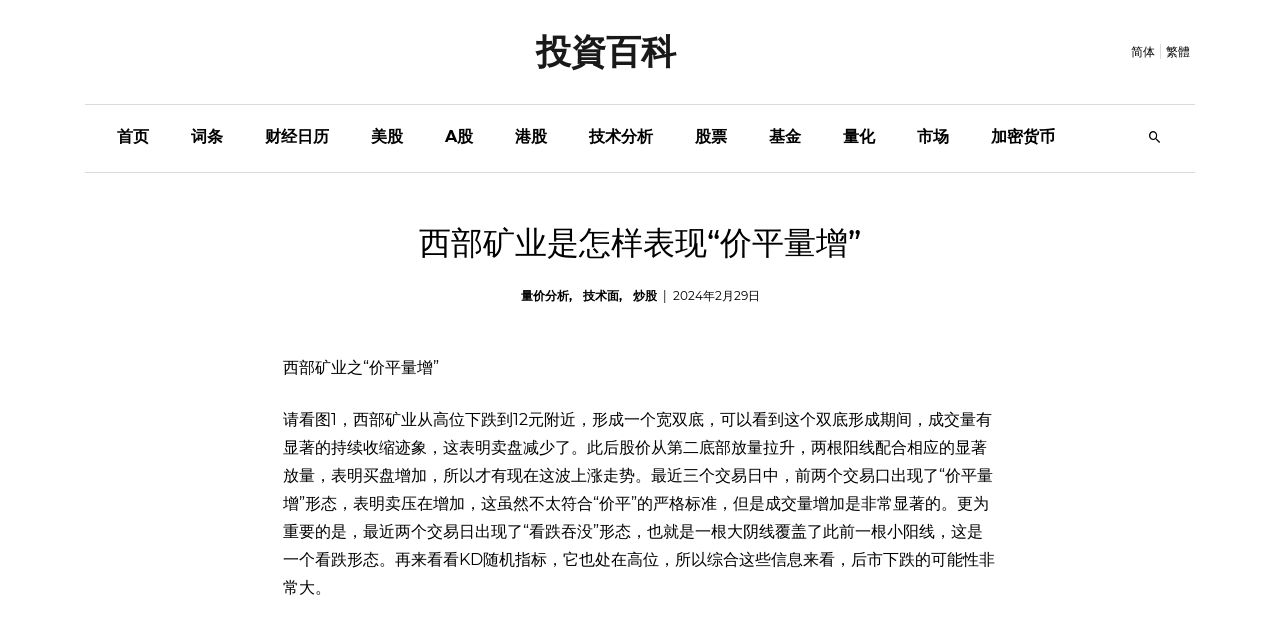

--- FILE ---
content_type: text/html; charset=UTF-8
request_url: https://www.tzbaike.com/s/post/LkB76wch/how-does-the-western-mining-industry-perform-price-parity-increase
body_size: 11477
content:
<!DOCTYPE html>
<html lang="zh-Hans">

<head>
    <meta charset="UTF-8">
    <meta name="viewport" content="width=device-width, initial-scale=1.0" />
    <meta http-equiv="X-UA-Compatible" content="ie=edge" />
    <title> 西部矿业是怎样表现“价平量增” </title>
    <script type="application/ld+json">
        {
          "@context": "https://schema.org",
          "@type": "WebSite",
          "name": "投資百科",
          "alternateName": ["投資百科"],
          "url": "https://www.tzbaike.com"
        }
      </script>
    
    



    
<link rel="stylesheet" href="/static/esbuild/assets/post.D4SmgmUm.css" />


    <link rel="apple-touch-icon" sizes="180x180" href="/static/favicon/apple-touch-icon.png">
    <link rel="icon" type="image/png" sizes="96x96" href="/static/favicon/favicon-96x96.png">
    <link rel="icon" type="image/png" sizes="48x48" href="/static/favicon/favicon-48x48.png">
    <link rel="manifest" href="/static/favicon/site.webmanifest">

    

    <!-- <link rel="stylesheet" href="/static/assets/css/style.css?v=23.2.1"> -->
    <link rel="stylesheet" href="/static/esbuild/assets/style.BYWqj3gQ.css" />
    <link rel="alternate" hreflang="zh-Hant" href="/t/post/kqVPZR59/how-does-the-western-mining-industry-perform-price-parity-increase" />

    


    

    
<meta name="description" content="西部矿业之“价平量增”请看图1，西部矿业从高位下跌到12元附近，形成一个宽双底，可以看到这个双底形成期间，成交量有显著的持续收缩迹象，这表明卖盘减少了。此后股价从第二底部放量拉升，两根阳线配合相应的显著放量，表明买盘增加，所以才有现在这波上涨走势。"/>

    <meta name="msvalidate.01" content="AD5B2639293AC72D5380E2F8D385C77E" />

    <script>const r=()=>{const t=document.getElementsByTagName("html")[0].lang,e={up:"",down:"",even:""};return["zh-hant","zh_hant"].includes(t.toLowerCase()),e.up="red",e.down="green",e.even="gray",e},s=()=>{const t=document.documentElement,e=r();Object.entries(e).forEach(([o,n])=>{t.style.setProperty(`--color-${o}`,n)})};s();
</script>
    <!-- Global site tag (gtag.js) - Google Analytics -->
    <script async src="https://www.googletagmanager.com/gtag/js?id=G-RGHY7V6KFQ"></script>
    <script>
        window.dataLayer = window.dataLayer || [];
        function gtag() { dataLayer.push(arguments); }
        gtag('js', new Date());

        gtag('config', 'G-RGHY7V6KFQ');
    </script>
    <script async src="https://pagead2.googlesyndication.com/pagead/js/adsbygoogle.js?client=ca-pub-4778244614489132"
    crossorigin="anonymous"></script>
</head>

<body>
    
    <div class="container-scroller">
        <div class="main-panel">
            
            <header id="header">
                <div class="container">
                    <nav class="navbar navbar-expand-lg navbar-light">
                        <div class="d-flex justify-content-between align-items-center navbar-top">
                            <div></div>
                            <div>
                                <a class="navbar-brand" href="/s/">
                                    <h1
                                        style=" width: 300px; height: 30px; /* margin: 0; */ /* padding: 0; */ font-size: 35px; font-weight: bold; margin-bottom: 0; padding-bottom: 0; line-height: 30px; text-align: center; font-family: sans-serif; ">
                                        投資百科
                                    </h1>
                                </a>
                            </div>
                            <div class="d-flex">
                                <ul class="navbar-right">
                                    <li>
                                        <a href="/s/post/LkB76wch/how-does-the-western-mining-industry-perform-price-parity-increase">简体</a>
                                    </li>
                                    <li>
                                        <a href="/t/post/kqVPZR59/how-does-the-western-mining-industry-perform-price-parity-increase">繁體</a>
                                    </li>
                                </ul>
                            </div>
                        </div>
                        <div class="navbar-mobile-search">
                            <button class="" type="button">
                                <i class="mdi mdi-magnify"></i>
                            </button>
                        </div>
                        <div id="global-nav-menu" class="navbar-bottom-menu">
                            <button class="navbar-toggler" type="button" data-target="#navbarSupportedContent"
                                aria-controls="navbarSupportedContent" aria-expanded="false"
                                aria-label="Toggle navigation">
                                <span class="navbar-toggler-icon"></span>
                            </button>

                            <div class="navbar-collapse justify-content-center collapse" id="navbarSupportedContent">
                                <ul class="navbar-nav d-lg-flex justify-content-between align-items-center">
                                    <li>
                                        <button class="navbar-close">
                                            <i class="mdi mdi-close"></i>
                                        </button>
                                    </li>
                                    <li class="nav-item" data-nav-name="bilingual">
                                        <a class="nav-link" href="/t/post/kqVPZR59/how-does-the-western-mining-industry-perform-price-parity-increase">
                                            <i class="fa fa-language" aria-hidden="true"></i>
                                            繁體
                                        </a>
                                    </li>
                                    <li class="nav-item"
                                        data-nav-name="index">
                                        <a class="nav-link" href="/s/">首页</a>
                                    </li>
                                    <li class="nav-item"
                                        data-nav-name="entries">
                                        <a class="nav-link" href="/s/entries/">词条</a>
                                    </li>
                                    <li class="nav-item dropdown"
                                        data-nav-name="economic">
                                        <a class="nav-link" href="/s/economic/" data-hover="dropdown" role="button"
                                            aria-haspopup="true" aria-expanded="false">财经日历</a>
                                        <div class="dropdown-menu">
                                            <a class="dropdown-item" type="button" href="/s/economic/highlights">
                                                财经要点
                                            </a>
                                        </div>
                                    </li>
                                    <li class="nav-item dropdown"
                                        data-nav-name="us-market">
                                        <a class="nav-link" href="#" data-hover="dropdown" role="button"
                                            aria-haspopup="true" aria-expanded="false">美股</a>
                                        <div class="dropdown-menu">
                                            <a class="dropdown-item" type="button" href="/s/us-market/new-high">
                                                创新高
                                            </a>
                                            <a class="dropdown-item" type="button" href="/s/us-market/golden-cross-10-50">
                                                均线金叉
                                            </a>
                                            <a class="dropdown-item" type="button" href="/s/us-market/surging-stocks">
                                                强势爆升股
                                            </a>
                                        </div>
                                    </li>
                                    <li class="nav-item dropdown"
                                        data-nav-name="cn-market">
                                        <a class="nav-link" href="#" data-hover="dropdown" role="button"
                                            aria-haspopup="true" aria-expanded="false">A股</a>
                                        <div class="dropdown-menu">
                                            <a class="dropdown-item" type="button" href="/s/cn-market/new-high">
                                                创新高
                                            </a>
                                            <a class="dropdown-item" type="button" href="/s/cn-market/golden-cross-10-50">
                                                均线金叉
                                            </a>
                                            <a class="dropdown-item" type="button" href="/s/cn-market/surging-stocks">
                                                强势爆升股
                                            </a>
                                        </div>
                                    </li>
                                    <li class="nav-item dropdown"
                                        data-nav-name="hk-market">
                                        <a class="nav-link" href="#" data-hover="dropdown" role="button"
                                            aria-haspopup="true" aria-expanded="false">港股</a>
                                        <div class="dropdown-menu">
                                            <a class="dropdown-item" type="button" href="/s/hk-market/new-high">
                                                创新高
                                            </a>
                                            <a class="dropdown-item" type="button" href="/s/hk-market/golden-cross-10-50">
                                                均线金叉
                                            </a>
                                            <a class="dropdown-item" type="button" href="/s/hk-market/surging-stocks">
                                                强势爆升股
                                            </a>
                                        </div>
                                    </li>
                                    <li class="nav-item"
                                        data-nav-name="technical">
                                        <a class="nav-link" href="/s/technical/">技术分析</a>
                                    </li>
                                    <li class="nav-item"
                                        data-nav-name="stock">
                                        <a class="nav-link" href="/s/stock/">股票</a>
                                    </li>
                                    <li class="nav-item"
                                        data-nav-name="fund">
                                        <a class="nav-link" href="/s/fund/">基金</a>
                                    </li>
                                    <li class="nav-item"
                                        data-nav-name="quant">
                                        <a class="nav-link" href="/s/quant/">量化</a>
                                    </li>
                                    <li class="nav-item"
                                        data-nav-name="market">
                                        <a class="nav-link" href="/s/market/">市场</a>
                                    </li>
                                    <li class="nav-item"
                                        data-nav-name="crypto">
                                        <a class="nav-link" href="/s/crypto/">加密货币</a>
                                    </li>
                                    <li class="nav-item" id="search-box">
                                        <a class="nav-link" href="javascript:void()"><i class="mdi mdi-magnify"></i></a>
                                    </li>
                                </ul>
                            </div>
                        </div>
                    </nav>

                    <!-- partial -->
                </div>
            </header>
            

            
            <div class="container">
                
<div class="row">
    <div class="col-sm-12">
        <div class="news-post-wrapper">

            
            <div class="news-post-wrapper-sm mb-5">
                <h1 class="text-center">
                    西部矿业是怎样表现“价平量增”
                </h1>
                <p class="fs-12 d-flex justify-content-center align-items-center m-0 text-clamp-l1">
                    <span class="text-clamp-l1">
                            <a href="/s/tag/271/volume-price-analysis"
                               class="post-tag font-weight-bold mr-2 mb-sm-0">量价分析</a>
                            <a href="/s/tag/272/technical-aspect"
                               class="post-tag font-weight-bold mr-2 mb-sm-0">技术面</a>
                            <a href="/s/tag/364/stocks"
                               class="post-tag font-weight-bold mb-sm-0">炒股</a>
                        </span>
                    &nbsp; | &nbsp;
                    <span class="post-date" title="发布日期"> 2024年2月29日 </span>
                </p>
            </div>
            

            
            <div class="news-post-wrapper-sm post-content">
                <div><p><span><span>西部矿业</span>之“价平量增”</span></p><p>请看图1，西部矿业从高位下跌到12元附近，形成一个宽双底，可以看到这个双底形成期间，成交量有显著的持续收缩迹象，这表明卖盘减少了。此后股价从第二底部放量拉升，两根阳线配合相应的显著放量，表明买盘增加，所以才有现在这波上涨走势。最近三个交易日中，前两个交易口出现了“价平量增”形态，表明卖压在增加，这虽然不太符合“价平”的严格标准，但是成交量增加是非常显著的。更为重要的是，最近两个交易日出现了“看跌吞没”形态，也就是一根大阴线覆盖了此前一根小阳线，这是一个看跌形态。再来看看KD随机指标，它也处在高位，所以综合这些信息来看，后市下跌的可能性非常大。</p><p class="tz-p-image-figure-caption"><img src="/assets/image/HVEmGtcbEK.png"/> </p><p class="tz-p-image-figure-caption">图1西部矿业出现“价平量增”</p><p>西部矿业后面的走势怎么样呢?请看图2，股价在“价平量增”出现之后跳空高开，然后下挫，形成“看跌吞没”。股价最高冲到14.26元，但是很快暴跌。下跌过程中伴随着有节奏的放量，表明抛盘较大。下跌过程中出现了几次短期横盘整理，主要是由于前期低点的支撑作用。最终，西部矿业在整数关口10元附近止跌回升。为什么会在这里回升呢?首先看成交量，回升之前成交量就已经表现出“地量”的特点，这表明交投兴趣急剧下降，浮筹降到极致;其次，10元是一个重要的整数心理关口;最后，见底的这根阳线是跳空低开然后大幅拉升，这显示了空头力量的衰竭以及多头力量的增强。综合这三个要素就可以明白为什么股价会在这里回升了。如果你也能够利用<span>价量</span>形态去剖析盘面，成为短线赢家就是比较容易的事情了。</p><p class="tz-p-image-figure-caption"><img src="/assets/image/DUWAtoCc7j.png"/></p><p class="tz-p-image-figure-caption">图2西部矿业出现“价平量增”之后的走势</p></div>
            </div>
            

            <div class="sharethis-inline-share-buttons mt-5"></div>



            <div class="news-post-wrapper-sm post-content">
                <h1 class="font-weight-600 text-center mb-4 mt-0 pt-5">

                    推荐阅读
                </h1>

                <div class="">
                    <h3 class="font-weight-600 mb-2">

                        相关文章
                    </h3>
                    <div class="row">
                        <div class="col-sm-12">
                            <h5 class="font-weight-bold mt-3 mb-2">
                                <a href="/s/post/9JP9wzEw"> 涨停板的内在含义(香溢触通) </a>
                            </h5>
                            <p class="fs-15 font-weight-normal mb-3 text-clamp-l3" title="量学理论认为，“涨停板”是主力的一个动作,这个动作主要有如下三种含义:第一是试探，即侧试市场抛压,如果涨停没有抛压，它就继续上行，否则下行;第二是进攻，即控盘已经到位,涨停只是水到渠成，它将继续上行，直到回调;第三是防御，即为了保护自己，利用涨停板吸引人，一旦有人跟进，他就出货。">
                                量学理论认为，“涨停板”是主力的一个动作,这个动作主要有如下三种含义:第一是试探，即侧试市场抛压,如果涨停没有抛压，它就继续上行，否则下行;第二是进攻，即控盘已经到位,涨停只是水到渠成，它将继续上行，直到回调;第三是防御，即为了保护自己，利用涨停板吸引人，一旦有人跟进，他就出货。
                            </p>
                        </div>
                        <div class="col-sm-12">
                            <h5 class="font-weight-bold mt-3 mb-2">
                                <a href="/s/post/vpogBEYR"> 均线修复的技术含义 </a>
                            </h5>
                            <p class="fs-15 font-weight-normal mb-3 text-clamp-l3" title="均线修复的技术含义有以下几点。(1)被动修复是股价或指数极强或极弱的表现。一般情况下，均线被动修复之后，股价或指数将会继续沿原来的方向运行。交易者应继续持股不动或持币观望。如图1所示，鲁泰A(000726)。连续强势上涨。股价远离均线，市场内获利盘的抛压越来越大。但股价并未因抛压而下跌，而是横向整理，进行被动修复。">
                                均线修复的技术含义有以下几点。(1)被动修复是股价或指数极强或极弱的表现。一般情况下，均线被动修复之后，股价或指数将会继续沿原来的方向运行。交易者应继续持股不动或持币观望。如图1所示，鲁泰A(000726)。连续强势上涨。股价远离均线，市场内获利盘的抛压越来越大。但股价并未因抛压而下跌，而是横向整理，进行被动修复。
                            </p>
                        </div>
                        <div class="col-sm-12">
                            <h5 class="font-weight-bold mt-3 mb-2">
                                <a href="/s/post/ba8mRqMu"> 股票KDJ技术指标详解，6种KDJ买卖秘诀 </a>
                            </h5>
                            <p class="fs-15 font-weight-normal mb-3 text-clamp-l3" title="KDJ指标的一般研判标准随机指标KDJ主要是通过K、D和J这三条曲线的所构成的图形关系来分析股市上的超买超卖，走势背离及K线、D线和J线相互交叉突破等现象，从而预测股价中、短期及长期趋势。">
                                KDJ指标的一般研判标准随机指标KDJ主要是通过K、D和J这三条曲线的所构成的图形关系来分析股市上的超买超卖，走势背离及K线、D线和J线相互交叉突破等现象，从而预测股价中、短期及长期趋势。
                            </p>
                        </div>
                        <div class="col-sm-12">
                            <h5 class="font-weight-bold mt-3 mb-2">
                                <a href="/s/post/qr6pX9kB"> MACD指标实战用法 </a>
                            </h5>
                            <p class="fs-15 font-weight-normal mb-3 text-clamp-l3" title="楔形整理形态，就是指股价在整理过程中，将高点和低点进行连线后,两条线的方向相同，但是角度逐渐收敛，就像一个楔子一样。股价逐步升高的楔形整理形态，称为“上升楔形”;股价逐步下降的楔形，称为“下降楔形”，如图1所示。图1楔形形态与三角形形态一样，楔形形态的股价走势同样是逐渐收敛的。">
                                楔形整理形态，就是指股价在整理过程中，将高点和低点进行连线后,两条线的方向相同，但是角度逐渐收敛，就像一个楔子一样。股价逐步升高的楔形整理形态，称为“上升楔形”;股价逐步下降的楔形，称为“下降楔形”，如图1所示。图1楔形形态与三角形形态一样，楔形形态的股价走势同样是逐渐收敛的。
                            </p>
                        </div>
                        <div class="col-sm-12">
                            <h5 class="font-weight-bold mt-3 mb-2">
                                <a href="/s/post/RfoWEcnt"> 如何发现均线持续持续向上发散建仓机会 </a>
                            </h5>
                            <p class="fs-15 font-weight-normal mb-3 text-clamp-l3" title="当成交量有限放大的时候，股价会出现加速回升的情况。在股价回升的起始阶段，我们通过计算周期相似的50日和60日均线判断价格回升信号。这两条均线表现出的发散趋势，是我们买入股票的重要信号。发散趋势越是明显，价格上涨潜力越大。我们如果能把握好交易机会，自然获得较好的回报。">
                                当成交量有限放大的时候，股价会出现加速回升的情况。在股价回升的起始阶段，我们通过计算周期相似的50日和60日均线判断价格回升信号。这两条均线表现出的发散趋势，是我们买入股票的重要信号。发散趋势越是明显，价格上涨潜力越大。我们如果能把握好交易机会，自然获得较好的回报。
                            </p>
                        </div>
                        <div class="col-sm-12">
                            <h5 class="font-weight-bold mt-3 mb-2">
                                <a href="/s/post/gymvfmDv"> 股票KDJ指标的使用技巧及注意事项 </a>
                            </h5>
                            <p class="fs-15 font-weight-normal mb-3 text-clamp-l3" title="KDJ指标的使用技巧1.K与D值永远介于0到100之间。D大于80时，行情呈现超买现象。D小于20时，行情呈现超卖现象。2.上涨趋势中，K值大于D值，K线向上突破D线时，为买进信号。下跌趋势中，K值小于D值，K线向下跌破D线时，为卖出信号。
3.KD指标不仅能反映出市场的超买超卖程度，还能通过交叉突破发出买卖信号。">
                                KDJ指标的使用技巧1.K与D值永远介于0到100之间。D大于80时，行情呈现超买现象。D小于20时，行情呈现超卖现象。2.上涨趋势中，K值大于D值，K线向上突破D线时，为买进信号。下跌趋势中，K值小于D值，K线向下跌破D线时，为卖出信号。
3.KD指标不仅能反映出市场的超买超卖程度，还能通过交叉突破发出买卖信号。
                            </p>
                        </div>
                        <div class="col-sm-12">
                            <h5 class="font-weight-bold mt-3 mb-2">
                                <a href="/s/post/UC8JJikP"> 波段操作实战案例：中航重机 </a>
                            </h5>
                            <p class="fs-15 font-weight-normal mb-3 text-clamp-l3" title="中航重机图1中航重机日K线如图1所示，从2009年8月开始，中航重机(600765)的在底部震荡筑底，形成三重底形态，表明市场上涨动能很强。10月15日，MACD指标出现“DIFF线与股价底背离+金叉”的看涨形态，为入场信号。投资者可以50%的仓位买入。之后股价不断上涨，DIFF线也向上突破零轴。">
                                中航重机图1中航重机日K线如图1所示，从2009年8月开始，中航重机(600765)的在底部震荡筑底，形成三重底形态，表明市场上涨动能很强。10月15日，MACD指标出现“DIFF线与股价底背离+金叉”的看涨形态，为入场信号。投资者可以50%的仓位买入。之后股价不断上涨，DIFF线也向上突破零轴。
                            </p>
                        </div>
                        <div class="col-sm-12">
                            <h5 class="font-weight-bold mt-3 mb-2">
                                <a href="/s/post/FcBXHLhx"> KDJ指标的黄金交叉与死亡交叉 </a>
                            </h5>
                            <p class="fs-15 font-weight-normal mb-3 text-clamp-l3" title="KDJ指标的黄金交叉与死亡交叉KDJ指标的黄金交叉和死亡交叉，因其所处位置的不同，成色也会有所不同。（1）KDJ黄金交叉。一般情况下，富有质量的黄金交叉应该满足以下几项条件。第一，曲线K和曲线J同时自下而上穿越曲线D，交叉点最好位于20线上方附近，这说明股价已经启动反弹或上涨，且短期内存在一定的反弹或上涨区间。">
                                KDJ指标的黄金交叉与死亡交叉KDJ指标的黄金交叉和死亡交叉，因其所处位置的不同，成色也会有所不同。（1）KDJ黄金交叉。一般情况下，富有质量的黄金交叉应该满足以下几项条件。第一，曲线K和曲线J同时自下而上穿越曲线D，交叉点最好位于20线上方附近，这说明股价已经启动反弹或上涨，且短期内存在一定的反弹或上涨区间。
                            </p>
                        </div>
                        <div class="col-sm-12">
                            <h5 class="font-weight-bold mt-3 mb-2">
                                <a href="/s/post/i4eSQHab"> KDJ指标的9个分析原则 </a>
                            </h5>
                            <p class="fs-15 font-weight-normal mb-3 text-clamp-l3" title="随机指标实战分析的核心原则：通过掌握随机指标九大分析原理，实现更加精确的研判与预测行情变化。">
                                随机指标实战分析的核心原则：通过掌握随机指标九大分析原理，实现更加精确的研判与预测行情变化。
                            </p>
                        </div>
                        <div class="col-sm-12">
                            <h5 class="font-weight-bold mt-3 mb-2">
                                <a href="/s/post/U7TVArbv"> 投资者的自我修炼：投资顾问 </a>
                            </h5>
                            <p class="fs-15 font-weight-normal mb-3 text-clamp-l3" title="优势投资者的七项修炼：投资顾问虽然市场总在发生变化，好的投资建议却很少变化。虽然人们需要好的建议，但他们想要的却是听起来顺耳的建议，被人迎合的诱惑确实难以抗拒。——杰森·茨威格记得我参加工作的第1周，感觉就像电影《开水房》（ Boiler room）中令人印象最为深刻的会议室的现实版。">
                                优势投资者的七项修炼：投资顾问虽然市场总在发生变化，好的投资建议却很少变化。虽然人们需要好的建议，但他们想要的却是听起来顺耳的建议，被人迎合的诱惑确实难以抗拒。——杰森·茨威格记得我参加工作的第1周，感觉就像电影《开水房》（ Boiler room）中令人印象最为深刻的会议室的现实版。
                            </p>
                        </div>
                    </div>
                </div>
                <div class="border-top pt-3">
                    <h3 class="font-weight-600 mb-2">

                        相关词条
                    </h3>
                    <div class="row">
                        <div class="col-sm-12">
                            <h5 class="font-weight-bold mt-3 mb-2">
                                <a href="/s/post/9DnHPfuz">
                                    半导体
                                </a>
                            </h5>
                            <p class="fs-15 font-weight-normal mb-3 text-clamp-l3" title="什么是半导体？半导体是一种通常由硅构成的材料产品，其导电性比绝缘体（如玻璃）强，但比纯导体（如铜或铝）弱。它们的导电性和其他特性可以通过引入杂质（称为掺杂）来改变，以满足其所在电子元件的特定需求。半导体也被称为半导体或芯片，存在于计算机、智能手机、家用电器、游戏硬件和医疗设备等数千种产品中。">
                                什么是半导体？半导体是一种通常由硅构成的材料产品，其导电性比绝缘体（如玻璃）强，但比纯导体（如铜或铝）弱。它们的导电性和其他特性可以通过引入杂质（称为掺杂）来改变，以满足其所在电子元件的特定需求。半导体也被称为半导体或芯片，存在于计算机、智能手机、家用电器、游戏硬件和医疗设备等数千种产品中。
                            </p>
                        </div>
                        <div class="col-sm-12">
                            <h5 class="font-weight-bold mt-3 mb-2">
                                <a href="/s/post/SVafVn2N">
                                    蓝筹指数定义
                                </a>
                            </h5>
                            <p class="fs-15 font-weight-normal mb-3 text-clamp-l3" title="什么是蓝筹指数？蓝筹股指数是追踪 知名且财务状况稳定的上市公司的股票，称为蓝筹股。蓝筹股为投资者提供稳定的回报，使其成为理想的投资对象，并被视为衡量行业或经济相对实力的指标。蓝筹指数是领头羊，这意味着新闻报道和分析师倾向于每天强调主要指数的表现，例如标准普尔 500 指数和道琼斯工业平均指数(DJIA)。">
                                什么是蓝筹指数？蓝筹股指数是追踪 知名且财务状况稳定的上市公司的股票，称为蓝筹股。蓝筹股为投资者提供稳定的回报，使其成为理想的投资对象，并被视为衡量行业或经济相对实力的指标。蓝筹指数是领头羊，这意味着新闻报道和分析师倾向于每天强调主要指数的表现，例如标准普尔 500 指数和道琼斯工业平均指数(DJIA)。
                            </p>
                        </div>
                    </div>
                </div>
            </div>

        </div>
    </div>
</div>

            </div>
            

            
            <footer>
                <div class="container">
                    <div class="row">
                        <div class="col-sm-12">
                            <div class="border-top"></div>
                        </div>

                        <div class="col-sm-3 col-lg-3">
                            <ul class="footer-vertical-nav">
                                <li class="menu-title">
                                    <a>財經要點</a>
                                </li>
                                <li><a title="美國1月季調後非農就業人口待公佈" href="/t/economic/highlights#eco-event-2454600"
                                        class="text-clamp-l1">美國1月季調後非農就業人口待公佈</a>
                                </li>
                                <li><a title="英國至2月5日央行利率決定待公佈" href="/t/economic/highlights#eco-event-2453510"
                                        class="text-clamp-l1">英國至2月5日央行利率決定待公佈</a>
                                </li>
                                <li><a title="美國1月ISM非製造業PMI待公佈" href="/t/economic/highlights#eco-event-2420581"
                                        class="text-clamp-l1">美國1月ISM非製造業PMI待公佈</a>
                                </li>
                                <li><a title="歐元區1月CPI年率初值待公佈" href="/t/economic/highlights#eco-event-2420437"
                                        class="text-clamp-l1">歐元區1月CPI年率初值待公佈</a>
                                </li>
                                <li><a title="中國1月RatingDog服務業PMI待公佈" href="/t/economic/highlights#eco-event-2420164"
                                        class="text-clamp-l1">中國1月RatingDog服務業PMI待公佈</a>
                                </li>
                                <li><a title="美國1月ISM製造業PMI待公佈" href="/t/economic/highlights#eco-event-2395986"
                                        class="text-clamp-l1">美國1月ISM製造業PMI待公佈</a>
                                </li>
                            </ul>
                        </div>
                        <div class="col-sm-3 col-lg-3">
                            <ul class="footer-vertical-nav">
                                <li class="menu-title">
                                    <a>投資策略</a>
                                </li>
                                <li><a title="[1月30日]55股入選A股10日上穿50日黃金交叉股票" href="/t/cn-market/golden-cross-10-50"
                                        class="text-clamp-l1">[1月30日]55股入選A股10日上穿50日黃金交叉股票</a>
                                </li>
                                <li><a title="[1月30日]159股入選A股52周新高股票" href="/t/cn-market/new-high"
                                        class="text-clamp-l1">[1月30日]159股入選A股52周新高股票</a>
                                </li>
                                <li><a title="[1月27日]11股入選港股10日上穿50日黃金交叉股票" href="/t/hk-market/golden-cross-10-50"
                                        class="text-clamp-l1">[1月27日]11股入選港股10日上穿50日黃金交叉股票</a>
                                </li>
                                <li><a title="[1月27日]62股入選港股52周新高股票" href="/t/hk-market/new-high"
                                        class="text-clamp-l1">[1月27日]62股入選港股52周新高股票</a>
                                </li>
                                <li><a title="[1月26日]26股入選美股10日上穿50日黃金交叉股票" href="/t/us-market/golden-cross-10-50"
                                        class="text-clamp-l1">[1月26日]26股入選美股10日上穿50日黃金交叉股票</a>
                                </li>
                                <li><a title="[1月26日]368股入選美股52周新高股票" href="/t/us-market/new-high"
                                        class="text-clamp-l1">[1月26日]368股入選美股52周新高股票</a>
                                </li>
                            </ul>
                        </div>
                        <div class="col-sm-3 col-lg-3">
                            <ul class="footer-vertical-nav">
                                <li class="menu-title">
                                    <a>最新文章</a>
                                </li>
                                <li><a title="投資者如何分析上市公司財務狀況？主要分析哪些方面？" href="/t/post/8zuTavT4/how-do-investors-analyze-the-financial-health-of-listed-companies-what-are-the-main-aspects-analyzed"
                                        class="text-clamp-l1">投資者如何分析上市公司財務狀況？主要分析哪些方面？</a>
                                </li>
                                <li><a title="利用簡單隨機抽樣研究較大總體" href="/t/post/tivieFFu/simple-random-sampling-was-used-to-study-the-larger-population"
                                        class="text-clamp-l1">利用簡單隨機抽樣研究較大總體</a>
                                </li>
                                <li><a title="如何分析上市公司的經管能力？如何對上市公司的股本結構進行分析？" href="/t/post/UZ6mLpho/how-to-analyze-the-management-capabilities-of-listed-companies-how-to-analyze-the-share-capital-structure-of-a-listed-company"
                                        class="text-clamp-l1">如何分析上市公司的經管能力？如何對上市公司的股本結構進行分析？</a>
                                </li>
                                <li><a title="如何投資加密貨幣？" href="/t/post/L5NjozrV/how-to-invest-in-cryptocurrencies"
                                        class="text-clamp-l1">如何投資加密貨幣？</a>
                                </li>
                                <li><a title="SpaceX、特斯拉、比特幣：治理與合併的影響" href="/t/post/DgDica4F/spacex-tesla-bitcoin-governance-and-merger-implications"
                                        class="text-clamp-l1">SpaceX、特斯拉、比特幣：治理與合併的影響</a>
                                </li>
                                <li><a title="英國SEO峯會宣佈將於2026年8月26日重返倫敦" href="/t/post/jnJi2Hne/the-uk-seo-summit-has-announced-its-return-to-london-on-august-26-2026"
                                        class="text-clamp-l1">英國SEO峯會宣佈將於2026年8月26日重返倫敦</a>
                                </li>
                            </ul>
                        </div>
                        <div class="col-sm-3 col-lg-3">
                            <ul class="footer-vertical-nav">
                                <li class="menu-title">
                                    <a>最新詞條</a>
                                </li>
                                <li><a title="示例：它在統計學中的含義、類型和示例" href="/t/post/JUfNM7s9/examples-its-meaning-types-and-examples-in-statistics"
                                        class="text-clamp-l1">示例：它在統計學中的含義、類型和示例</a>
                                </li>
                                <li><a title="代表性示例：定義、重要性和示例" href="/t/post/fNYmoFsb/representative-examples-definition-importance-and-examples"
                                        class="text-clamp-l1">代表性示例：定義、重要性和示例</a>
                                </li>
                                <li><a title="系統抽樣：它是什麼，以及如何在研究中使用它？" href="/t/post/dRGPGKVm/systematic-sampling-what-is-it-and-how-can-it-be-used-in-research"
                                        class="text-clamp-l1">系統抽樣：它是什麼，以及如何在研究中使用它？</a>
                                </li>
                                <li><a title="在商業領域，PDCA 代表什麼？計劃-執行-檢查-改進循環" href="/t/post/UuXrVeM3/what-does-pdca-stand-for-in-business-plandocheckimprove-cycle"
                                        class="text-clamp-l1">在商業領域，PDCA 代表什麼？計劃-執行-檢查-改進循環</a>
                                </li>
                                <li><a title="質量控制：定義、運作方式及質量控制職業" href="/t/post/kP7AzZZN/quality-control-definition-how-it-works-and-quality-control-careers"
                                        class="text-clamp-l1">質量控制：定義、運作方式及質量控制職業</a>
                                </li>
                                <li><a title="精益六西格瑪：定義、原則和益處" href="/t/post/B8bhjq7v/lean-six-sigma-definition-principles-and-benefits"
                                        class="text-clamp-l1">精益六西格瑪：定義、原則和益處</a>
                                </li>
                            </ul>
                        </div>
                    </div>
                    <div class="row">
                        <div class="col-sm-12">
                            <div class="d-flex justify-content-between">
                                <p class="pb-0 mb-0 font-weight-bold text-center" style="
                    height: 28px;
                    font-size: 26px;
                    line-height: 28px;
                    font-family: sans-serif;
                  ">
                                    TZBAIKE.COM
                                </p>

                                <div class="d-flex justify-content-end footer-social">
                                    <h5 class="m-0 font-weight-600 mr-3 d-none d-lg-flex">
                                        Follow on
                                    </h5>
                                    <ul class="social-media">
                                        <li>
                                            <a href="#">
                                                <i class="mdi mdi-facebook"></i>
                                            </a>
                                        </li>
                                        <li>
                                            <a href="https://www.youtube.com/channel/UC8r_eY39owYX5gIv2dky34Q">
                                                <i class="mdi mdi-youtube"></i>
                                            </a>
                                        </li>







                                        <li>
                                            <a href="https://twitter.com/tzbaike_com">
                                                <i class="mdi mdi-twitter"></i>
                                            </a>
                                        </li>
                                    </ul>
                                </div>
                            </div>
                        </div>
                    </div>
                    <div class="row">
                        <div class="col-sm-12">
                            <div
                                class="d-lg-flex justify-content-between align-items-center border-top mt-5 footer-bottom">
                                <ul class="footer-horizontal-menu">
                                    <li><a href="/s/contact">

                                            联系我们
                                        </a></li>
                                    <li><a href="/s/term-of-use">

                                            使用条款
                                        </a></li>
                                    <li><a href="/s/privacy">

                                            隐私政策
                                        </a></li>
                                    <li><a href="/sitemap.xml">

                                            网站地图
                                        </a></li>
                                    <li>
                                        <p class="font-weight-medium">
                                            <a class="pr-0" href="/s/post/LkB76wch/how-does-the-western-mining-industry-perform-price-parity-increase">简体</a>
                                            |
                                            <a class="pr-0" href="/t/post/kqVPZR59/how-does-the-western-mining-industry-perform-price-parity-increase">繁體</a>
                                        </p>
                                    </li>
                                </ul>
                                <p class="font-weight-medium">
                                    © 2026
                                    <a href="/"
                                        class="text-dark">TZBAIKE.COM</a>
                                </p>
                            </div>
                        </div>
                    </div>
                </div>
            </footer>
            

        </div>
    </div>
    
    <div id="search-form-modal" class="modal">
        <form class="search-form" method="post" action="">
            <input type="search" name="q" value="" placeholder="Search..." class="search-input font-weight-medium">
            <button type="submit" class="search-button">
                <svg class="submit-button" style="">
                    <use xmlns:xlink="http://www.w3.org/1999/xlink" xlink:href="#search"></use>
                </svg>
            </button>
            <svg xmlns="http://www.w3.org/2000/svg" width="0" height="0" display="none">
                <symbol id="search" viewBox="0 0 32 32">
                    <path
                        d="M 19.5 3 C 14.26514 3 10 7.2651394 10 12.5 C 10 14.749977 10.810825 16.807458 12.125 18.4375 L 3.28125 27.28125 L 4.71875 28.71875 L 13.5625 19.875 C 15.192542 21.189175 17.250023 22 19.5 22 C 24.73486 22 29 17.73486 29 12.5 C 29 7.2651394 24.73486 3 19.5 3 z M 19.5 5 C 23.65398 5 27 8.3460198 27 12.5 C 27 16.65398 23.65398 20 19.5 20 C 15.34602 20 12 16.65398 12 12.5 C 12 8.3460198 15.34602 5 19.5 5 z" />
                </symbol>
            </svg>
        </form>
    </div>

    <link rel="stylesheet" href="/static/esbuild/assets/utils.DQJbCCX_.css" />
    <script type="module" src="/static/esbuild/assets/utils.CBmrLOz8.js"></script>
    <script>
        var GSCRIPTS = `eyJhZHNfaG9tZSI6ICJcbiAgICAgICAgICAgIDxzY3JpcHQgYXN5bmMgc3JjPVwiaHR0cHM6Ly9wYWdlYWQyLmdvb2dsZXN5bmRpY2F0aW9uLmNvbS9wYWdlYWQvanMvYWRzYnlnb29nbGUuanM/[base64]`;
    </script>
    <link rel="stylesheet" href="/static/assets/vendors/mdi/css/materialdesignicons.min.css" />
    <link rel="stylesheet" href="/static/assets/font-awesome-4.7.0/css/font-awesome.min.css">
    

    
<script type='text/javascript'
        src='https://platform-api.sharethis.com/js/sharethis.js#property=626525569bd6f3001973a0c1&product=inline-share-buttons'
        async='async'></script>

<script defer src="https://static.cloudflareinsights.com/beacon.min.js/vcd15cbe7772f49c399c6a5babf22c1241717689176015" integrity="sha512-ZpsOmlRQV6y907TI0dKBHq9Md29nnaEIPlkf84rnaERnq6zvWvPUqr2ft8M1aS28oN72PdrCzSjY4U6VaAw1EQ==" data-cf-beacon='{"version":"2024.11.0","token":"24b2c94a1bef49d5baaa8588651c5e86","r":1,"server_timing":{"name":{"cfCacheStatus":true,"cfEdge":true,"cfExtPri":true,"cfL4":true,"cfOrigin":true,"cfSpeedBrain":true},"location_startswith":null}}' crossorigin="anonymous"></script>
</body>

</html>

--- FILE ---
content_type: text/html; charset=utf-8
request_url: https://www.google.com/recaptcha/api2/aframe
body_size: 267
content:
<!DOCTYPE HTML><html><head><meta http-equiv="content-type" content="text/html; charset=UTF-8"></head><body><script nonce="LcVrr7fgMSUlTDY5FpvZSA">/** Anti-fraud and anti-abuse applications only. See google.com/recaptcha */ try{var clients={'sodar':'https://pagead2.googlesyndication.com/pagead/sodar?'};window.addEventListener("message",function(a){try{if(a.source===window.parent){var b=JSON.parse(a.data);var c=clients[b['id']];if(c){var d=document.createElement('img');d.src=c+b['params']+'&rc='+(localStorage.getItem("rc::a")?sessionStorage.getItem("rc::b"):"");window.document.body.appendChild(d);sessionStorage.setItem("rc::e",parseInt(sessionStorage.getItem("rc::e")||0)+1);localStorage.setItem("rc::h",'1769927453217');}}}catch(b){}});window.parent.postMessage("_grecaptcha_ready", "*");}catch(b){}</script></body></html>